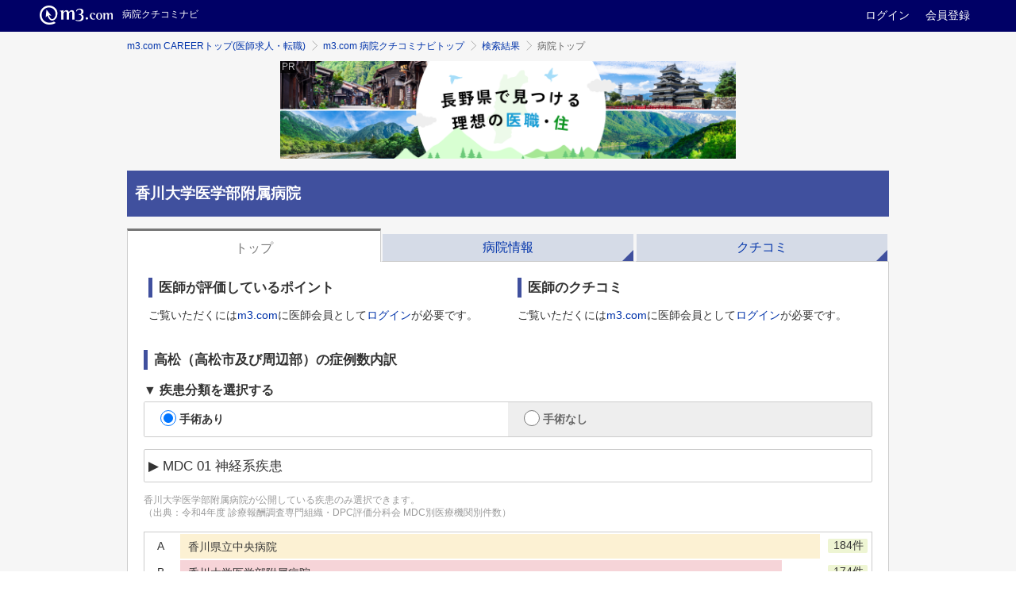

--- FILE ---
content_type: text/javascript; charset=utf-8
request_url: https://career.m3.com/api/1/tracking-sessions.js?referer=&uri=https%3A%2F%2Fcareer.m3.com%2Fkuchikominavi%2Fhospitals%2F2683&callback=_cbts
body_size: 342
content:
/**/_cbts({"status":"OK","message":null,"session_id":"3ec0a53984074d8c4dd258570ef7cf24"})

--- FILE ---
content_type: text/javascript; charset=utf-8
request_url: https://career.m3.com/kuchikominavi/hospitals/index_for_mdc_comparison?callback=jQuery370033672736135812187_1769067667115&hospital_id=2683&secondary_medical_area_id=3703&op=true&mdc_code=1&_=1769067667116
body_size: 1624
content:
/**/jQuery370033672736135812187_1769067667115([{"id":2642,"name":"香川県立中央病院","prefecture_name":"香川県","area_name":"高松市","block_number":"朝日町1-2-1","latitude":34.34868164,"longitude":134.0622233,"total_bed_count":533,"mdc_case_count":184},{"id":2683,"name":"香川大学医学部附属病院","prefecture_name":"香川県","area_name":"木田郡三木町","block_number":"大字池戸1750-1","latitude":34.29355252,"longitude":134.1243576,"total_bed_count":613,"mdc_case_count":174},{"id":2638,"name":"高松赤十字病院","prefecture_name":"香川県","area_name":"高松市","block_number":"番町4-1-3","latitude":34.34092882,"longitude":134.0439562,"total_bed_count":507,"mdc_case_count":103},{"id":2628,"name":"おさか脳神経外科病院","prefecture_name":"香川県","area_name":"高松市","block_number":"三名町378-1","latitude":34.29123915,"longitude":134.0324783,"total_bed_count":69,"mdc_case_count":37},{"id":2637,"name":"高松市民病院","prefecture_name":"香川県","area_name":"高松市","block_number":"宮脇町2-36-1","latitude":34.33679796,"longitude":134.0319249,"total_bed_count":417,"mdc_case_count":37},{"id":2650,"name":"屋島総合病院","prefecture_name":"香川県","area_name":"高松市","block_number":"屋島西町2105-17","latitude":34.34350694,"longitude":134.0905632,"total_bed_count":279,"mdc_case_count":14},{"id":2627,"name":"大西精神衛生研究所附属大西病院","prefecture_name":"香川県","area_name":"高松市","block_number":"上天神町336","latitude":34.31599501,"longitude":134.0442253,"total_bed_count":374,"mdc_case_count":0},{"id":2633,"name":"クワヤ病院","prefecture_name":"香川県","area_name":"高松市","block_number":"塩屋町1-4","latitude":34.34409614,"longitude":134.0551313,"total_bed_count":73,"mdc_case_count":0},{"id":2635,"name":"かがわ総合リハビリテーション病院","prefecture_name":"香川県","area_name":"高松市","block_number":"田村町1114","latitude":34.30713542,"longitude":134.032309,"total_bed_count":184,"mdc_case_count":0},{"id":2636,"name":"高松大林病院","prefecture_name":"香川県","area_name":"高松市","block_number":"番町1-10-3","latitude":34.34190972,"longitude":134.0453624,"total_bed_count":22,"mdc_case_count":0},{"id":2639,"name":"国立病院機構　高松医療センター","prefecture_name":"香川県","area_name":"高松市","block_number":"新田町乙8","latitude":34.31973307,"longitude":134.1101997,"total_bed_count":240,"mdc_case_count":0},{"id":2643,"name":"馬場病院","prefecture_name":"香川県","area_name":"高松市","block_number":"郷東町580","latitude":34.3489822,"longitude":134.0136263,"total_bed_count":407,"mdc_case_count":0},{"id":2644,"name":"百石病院","prefecture_name":"香川県","area_name":"高松市","block_number":"屋島西町1937-1","latitude":34.3387717,"longitude":134.1042177,"total_bed_count":87,"mdc_case_count":0},{"id":2646,"name":"ミタニ病院","prefecture_name":"香川県","area_name":"高松市","block_number":"三谷町1680-1","latitude":34.28035373,"longitude":134.0600434,"total_bed_count":85,"mdc_case_count":0},{"id":2648,"name":"マオカ病院","prefecture_name":"香川県","area_name":"高松市","block_number":"瓦町1-12-45","latitude":34.34089193,"longitude":134.0519998,"total_bed_count":58,"mdc_case_count":0},{"id":2651,"name":"整形外科　吉峰病院","prefecture_name":"香川県","area_name":"高松市","block_number":"番町1-4-13","latitude":34.34363173,"longitude":134.0451953,"total_bed_count":54,"mdc_case_count":0},{"id":2652,"name":"ルカ病院","prefecture_name":"香川県","area_name":"高松市","block_number":"番町2-12-5","latitude":34.34432617,"longitude":134.0408073,"total_bed_count":48,"mdc_case_count":0},{"id":2684,"name":"樫村病院","prefecture_name":"香川県","area_name":"木田郡三木町","block_number":"平木56-7","latitude":34.27100477,"longitude":134.1286155,"total_bed_count":37,"mdc_case_count":0},{"id":2686,"name":"三光病院","prefecture_name":"香川県","area_name":"高松市","block_number":"牟礼町原883-1","latitude":34.33139106,"longitude":134.1510124,"total_bed_count":320,"mdc_case_count":0},{"id":2687,"name":"国立療養所　大島青松園","prefecture_name":"香川県","area_name":"高松市","block_number":"庵治町6034-1","latitude":34.40447049,"longitude":134.1057563,"total_bed_count":100,"mdc_case_count":0},{"id":2688,"name":"高松市民病院塩江分院","prefecture_name":"香川県","area_name":"高松市","block_number":"塩江町安原上東99-1","latitude":34.17155707,"longitude":134.0807324,"total_bed_count":67,"mdc_case_count":0},{"id":2690,"name":"いわき病院","prefecture_name":"香川県","area_name":"高松市","block_number":"香南町由佐113-1","latitude":34.2369553,"longitude":134.0217752,"total_bed_count":237,"mdc_case_count":0},{"id":7616,"name":"高畠病院","prefecture_name":"香川県","area_name":"高松市","block_number":"国分寺町新名500-1","latitude":34.29160916,"longitude":133.9581782,"total_bed_count":98,"mdc_case_count":0},{"id":7878,"name":"高松協同病院","prefecture_name":"香川県","area_name":"高松市","block_number":"木太町4664","latitude":34.32312717,"longitude":134.0858561,"total_bed_count":85,"mdc_case_count":0},{"id":9211,"name":"在宅診療　敬二郎クリニック","prefecture_name":"香川県","area_name":"高松市","block_number":"多肥上町1297-1","latitude":34.296328,"longitude":134.057802,"total_bed_count":0,"mdc_case_count":0},{"id":9262,"name":"生成脳神経クリニック","prefecture_name":"香川県","area_name":"高松市","block_number":"多肥下町468-3","latitude":34.298467,"longitude":134.058439,"total_bed_count":0,"mdc_case_count":0},{"id":9284,"name":"十河診療所","prefecture_name":"香川県","area_name":"高松市","block_number":"十川西町368-1","latitude":34.275802,"longitude":134.103157,"total_bed_count":0,"mdc_case_count":0},{"id":10623,"name":"高松市立みんなの病院","prefecture_name":"香川県","area_name":"高松市","block_number":"仏生山町甲847-1","latitude":34.28232639,"longitude":134.0400152,"total_bed_count":305,"mdc_case_count":0}])

--- FILE ---
content_type: image/svg+xml
request_url: https://s.m3img.com/atlas/1.0.0/images/footer/app_m3com.svg?230815
body_size: 91553
content:
<svg width="64" height="64" fill="none" xmlns="http://www.w3.org/2000/svg" xmlns:xlink="http://www.w3.org/1999/xlink"><rect width="64" height="64" rx="4" fill="url(#a)"/><defs><pattern id="a" patternContentUnits="objectBoundingBox" width="1" height="1"><use xlink:href="#b" transform="scale(.00217)"/></pattern><image id="b" width="460" height="460" xlink:href="[data-uri]"/></defs></svg>